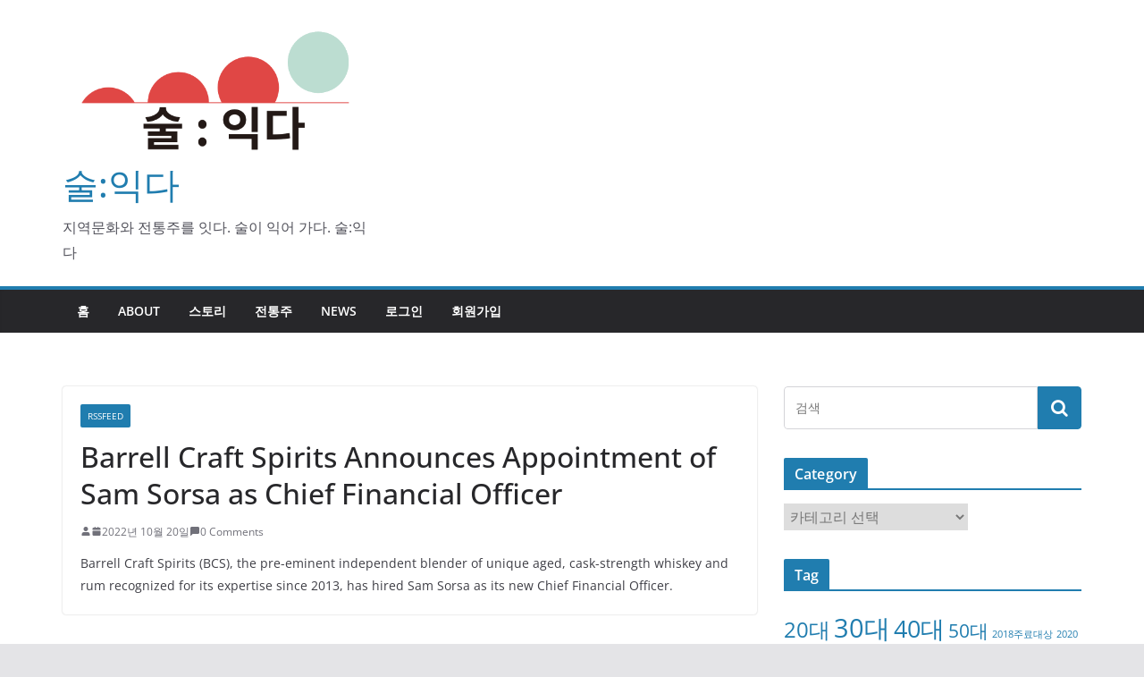

--- FILE ---
content_type: text/html; charset=UTF-8
request_url: https://blog.soolikda.com/2022/10/20/barrell-craft-spirits-announces-appointment-of-sam-sorsa-as-chief-financial-officer/
body_size: 46422
content:
		<!doctype html>
		<html lang="ko-KR">
		
<head>

			<meta charset="UTF-8"/>
		<meta name="viewport" content="width=device-width, initial-scale=1">
		<link rel="profile" href="http://gmpg.org/xfn/11"/>
		
	<title>Barrell Craft Spirits Announces Appointment of Sam Sorsa as Chief Financial Officer &#8211; 술:익다</title>
<meta name='robots' content='max-image-preview:large' />
<link rel="alternate" type="application/rss+xml" title="술:익다 &raquo; 피드" href="https://blog.soolikda.com/feed/" />
<link rel="alternate" type="application/rss+xml" title="술:익다 &raquo; 댓글 피드" href="https://blog.soolikda.com/comments/feed/" />
<link rel="alternate" type="application/rss+xml" title="술:익다 &raquo; Barrell Craft Spirits Announces Appointment of Sam Sorsa as Chief Financial Officer 댓글 피드" href="https://blog.soolikda.com/2022/10/20/barrell-craft-spirits-announces-appointment-of-sam-sorsa-as-chief-financial-officer/feed/" />
<link rel="alternate" title="oEmbed (JSON)" type="application/json+oembed" href="https://blog.soolikda.com/wp-json/oembed/1.0/embed?url=https%3A%2F%2Fblog.soolikda.com%2F2022%2F10%2F20%2Fbarrell-craft-spirits-announces-appointment-of-sam-sorsa-as-chief-financial-officer%2F" />
<link rel="alternate" title="oEmbed (XML)" type="text/xml+oembed" href="https://blog.soolikda.com/wp-json/oembed/1.0/embed?url=https%3A%2F%2Fblog.soolikda.com%2F2022%2F10%2F20%2Fbarrell-craft-spirits-announces-appointment-of-sam-sorsa-as-chief-financial-officer%2F&#038;format=xml" />
<style id='wp-img-auto-sizes-contain-inline-css' type='text/css'>
img:is([sizes=auto i],[sizes^="auto," i]){contain-intrinsic-size:3000px 1500px}
/*# sourceURL=wp-img-auto-sizes-contain-inline-css */
</style>
<style id='wp-emoji-styles-inline-css' type='text/css'>

	img.wp-smiley, img.emoji {
		display: inline !important;
		border: none !important;
		box-shadow: none !important;
		height: 1em !important;
		width: 1em !important;
		margin: 0 0.07em !important;
		vertical-align: -0.1em !important;
		background: none !important;
		padding: 0 !important;
	}
/*# sourceURL=wp-emoji-styles-inline-css */
</style>
<style id='wp-block-library-inline-css' type='text/css'>
:root{--wp-block-synced-color:#7a00df;--wp-block-synced-color--rgb:122,0,223;--wp-bound-block-color:var(--wp-block-synced-color);--wp-editor-canvas-background:#ddd;--wp-admin-theme-color:#007cba;--wp-admin-theme-color--rgb:0,124,186;--wp-admin-theme-color-darker-10:#006ba1;--wp-admin-theme-color-darker-10--rgb:0,107,160.5;--wp-admin-theme-color-darker-20:#005a87;--wp-admin-theme-color-darker-20--rgb:0,90,135;--wp-admin-border-width-focus:2px}@media (min-resolution:192dpi){:root{--wp-admin-border-width-focus:1.5px}}.wp-element-button{cursor:pointer}:root .has-very-light-gray-background-color{background-color:#eee}:root .has-very-dark-gray-background-color{background-color:#313131}:root .has-very-light-gray-color{color:#eee}:root .has-very-dark-gray-color{color:#313131}:root .has-vivid-green-cyan-to-vivid-cyan-blue-gradient-background{background:linear-gradient(135deg,#00d084,#0693e3)}:root .has-purple-crush-gradient-background{background:linear-gradient(135deg,#34e2e4,#4721fb 50%,#ab1dfe)}:root .has-hazy-dawn-gradient-background{background:linear-gradient(135deg,#faaca8,#dad0ec)}:root .has-subdued-olive-gradient-background{background:linear-gradient(135deg,#fafae1,#67a671)}:root .has-atomic-cream-gradient-background{background:linear-gradient(135deg,#fdd79a,#004a59)}:root .has-nightshade-gradient-background{background:linear-gradient(135deg,#330968,#31cdcf)}:root .has-midnight-gradient-background{background:linear-gradient(135deg,#020381,#2874fc)}:root{--wp--preset--font-size--normal:16px;--wp--preset--font-size--huge:42px}.has-regular-font-size{font-size:1em}.has-larger-font-size{font-size:2.625em}.has-normal-font-size{font-size:var(--wp--preset--font-size--normal)}.has-huge-font-size{font-size:var(--wp--preset--font-size--huge)}.has-text-align-center{text-align:center}.has-text-align-left{text-align:left}.has-text-align-right{text-align:right}.has-fit-text{white-space:nowrap!important}#end-resizable-editor-section{display:none}.aligncenter{clear:both}.items-justified-left{justify-content:flex-start}.items-justified-center{justify-content:center}.items-justified-right{justify-content:flex-end}.items-justified-space-between{justify-content:space-between}.screen-reader-text{border:0;clip-path:inset(50%);height:1px;margin:-1px;overflow:hidden;padding:0;position:absolute;width:1px;word-wrap:normal!important}.screen-reader-text:focus{background-color:#ddd;clip-path:none;color:#444;display:block;font-size:1em;height:auto;left:5px;line-height:normal;padding:15px 23px 14px;text-decoration:none;top:5px;width:auto;z-index:100000}html :where(.has-border-color){border-style:solid}html :where([style*=border-top-color]){border-top-style:solid}html :where([style*=border-right-color]){border-right-style:solid}html :where([style*=border-bottom-color]){border-bottom-style:solid}html :where([style*=border-left-color]){border-left-style:solid}html :where([style*=border-width]){border-style:solid}html :where([style*=border-top-width]){border-top-style:solid}html :where([style*=border-right-width]){border-right-style:solid}html :where([style*=border-bottom-width]){border-bottom-style:solid}html :where([style*=border-left-width]){border-left-style:solid}html :where(img[class*=wp-image-]){height:auto;max-width:100%}:where(figure){margin:0 0 1em}html :where(.is-position-sticky){--wp-admin--admin-bar--position-offset:var(--wp-admin--admin-bar--height,0px)}@media screen and (max-width:600px){html :where(.is-position-sticky){--wp-admin--admin-bar--position-offset:0px}}

/*# sourceURL=wp-block-library-inline-css */
</style><style id='global-styles-inline-css' type='text/css'>
:root{--wp--preset--aspect-ratio--square: 1;--wp--preset--aspect-ratio--4-3: 4/3;--wp--preset--aspect-ratio--3-4: 3/4;--wp--preset--aspect-ratio--3-2: 3/2;--wp--preset--aspect-ratio--2-3: 2/3;--wp--preset--aspect-ratio--16-9: 16/9;--wp--preset--aspect-ratio--9-16: 9/16;--wp--preset--color--black: #000000;--wp--preset--color--cyan-bluish-gray: #abb8c3;--wp--preset--color--white: #ffffff;--wp--preset--color--pale-pink: #f78da7;--wp--preset--color--vivid-red: #cf2e2e;--wp--preset--color--luminous-vivid-orange: #ff6900;--wp--preset--color--luminous-vivid-amber: #fcb900;--wp--preset--color--light-green-cyan: #7bdcb5;--wp--preset--color--vivid-green-cyan: #00d084;--wp--preset--color--pale-cyan-blue: #8ed1fc;--wp--preset--color--vivid-cyan-blue: #0693e3;--wp--preset--color--vivid-purple: #9b51e0;--wp--preset--gradient--vivid-cyan-blue-to-vivid-purple: linear-gradient(135deg,rgb(6,147,227) 0%,rgb(155,81,224) 100%);--wp--preset--gradient--light-green-cyan-to-vivid-green-cyan: linear-gradient(135deg,rgb(122,220,180) 0%,rgb(0,208,130) 100%);--wp--preset--gradient--luminous-vivid-amber-to-luminous-vivid-orange: linear-gradient(135deg,rgb(252,185,0) 0%,rgb(255,105,0) 100%);--wp--preset--gradient--luminous-vivid-orange-to-vivid-red: linear-gradient(135deg,rgb(255,105,0) 0%,rgb(207,46,46) 100%);--wp--preset--gradient--very-light-gray-to-cyan-bluish-gray: linear-gradient(135deg,rgb(238,238,238) 0%,rgb(169,184,195) 100%);--wp--preset--gradient--cool-to-warm-spectrum: linear-gradient(135deg,rgb(74,234,220) 0%,rgb(151,120,209) 20%,rgb(207,42,186) 40%,rgb(238,44,130) 60%,rgb(251,105,98) 80%,rgb(254,248,76) 100%);--wp--preset--gradient--blush-light-purple: linear-gradient(135deg,rgb(255,206,236) 0%,rgb(152,150,240) 100%);--wp--preset--gradient--blush-bordeaux: linear-gradient(135deg,rgb(254,205,165) 0%,rgb(254,45,45) 50%,rgb(107,0,62) 100%);--wp--preset--gradient--luminous-dusk: linear-gradient(135deg,rgb(255,203,112) 0%,rgb(199,81,192) 50%,rgb(65,88,208) 100%);--wp--preset--gradient--pale-ocean: linear-gradient(135deg,rgb(255,245,203) 0%,rgb(182,227,212) 50%,rgb(51,167,181) 100%);--wp--preset--gradient--electric-grass: linear-gradient(135deg,rgb(202,248,128) 0%,rgb(113,206,126) 100%);--wp--preset--gradient--midnight: linear-gradient(135deg,rgb(2,3,129) 0%,rgb(40,116,252) 100%);--wp--preset--font-size--small: 13px;--wp--preset--font-size--medium: 20px;--wp--preset--font-size--large: 36px;--wp--preset--font-size--x-large: 42px;--wp--preset--spacing--20: 0.44rem;--wp--preset--spacing--30: 0.67rem;--wp--preset--spacing--40: 1rem;--wp--preset--spacing--50: 1.5rem;--wp--preset--spacing--60: 2.25rem;--wp--preset--spacing--70: 3.38rem;--wp--preset--spacing--80: 5.06rem;--wp--preset--shadow--natural: 6px 6px 9px rgba(0, 0, 0, 0.2);--wp--preset--shadow--deep: 12px 12px 50px rgba(0, 0, 0, 0.4);--wp--preset--shadow--sharp: 6px 6px 0px rgba(0, 0, 0, 0.2);--wp--preset--shadow--outlined: 6px 6px 0px -3px rgb(255, 255, 255), 6px 6px rgb(0, 0, 0);--wp--preset--shadow--crisp: 6px 6px 0px rgb(0, 0, 0);}:where(body) { margin: 0; }.wp-site-blocks > .alignleft { float: left; margin-right: 2em; }.wp-site-blocks > .alignright { float: right; margin-left: 2em; }.wp-site-blocks > .aligncenter { justify-content: center; margin-left: auto; margin-right: auto; }:where(.wp-site-blocks) > * { margin-block-start: 24px; margin-block-end: 0; }:where(.wp-site-blocks) > :first-child { margin-block-start: 0; }:where(.wp-site-blocks) > :last-child { margin-block-end: 0; }:root { --wp--style--block-gap: 24px; }:root :where(.is-layout-flow) > :first-child{margin-block-start: 0;}:root :where(.is-layout-flow) > :last-child{margin-block-end: 0;}:root :where(.is-layout-flow) > *{margin-block-start: 24px;margin-block-end: 0;}:root :where(.is-layout-constrained) > :first-child{margin-block-start: 0;}:root :where(.is-layout-constrained) > :last-child{margin-block-end: 0;}:root :where(.is-layout-constrained) > *{margin-block-start: 24px;margin-block-end: 0;}:root :where(.is-layout-flex){gap: 24px;}:root :where(.is-layout-grid){gap: 24px;}.is-layout-flow > .alignleft{float: left;margin-inline-start: 0;margin-inline-end: 2em;}.is-layout-flow > .alignright{float: right;margin-inline-start: 2em;margin-inline-end: 0;}.is-layout-flow > .aligncenter{margin-left: auto !important;margin-right: auto !important;}.is-layout-constrained > .alignleft{float: left;margin-inline-start: 0;margin-inline-end: 2em;}.is-layout-constrained > .alignright{float: right;margin-inline-start: 2em;margin-inline-end: 0;}.is-layout-constrained > .aligncenter{margin-left: auto !important;margin-right: auto !important;}.is-layout-constrained > :where(:not(.alignleft):not(.alignright):not(.alignfull)){margin-left: auto !important;margin-right: auto !important;}body .is-layout-flex{display: flex;}.is-layout-flex{flex-wrap: wrap;align-items: center;}.is-layout-flex > :is(*, div){margin: 0;}body .is-layout-grid{display: grid;}.is-layout-grid > :is(*, div){margin: 0;}body{padding-top: 0px;padding-right: 0px;padding-bottom: 0px;padding-left: 0px;}a:where(:not(.wp-element-button)){text-decoration: underline;}:root :where(.wp-element-button, .wp-block-button__link){background-color: #32373c;border-width: 0;color: #fff;font-family: inherit;font-size: inherit;font-style: inherit;font-weight: inherit;letter-spacing: inherit;line-height: inherit;padding-top: calc(0.667em + 2px);padding-right: calc(1.333em + 2px);padding-bottom: calc(0.667em + 2px);padding-left: calc(1.333em + 2px);text-decoration: none;text-transform: inherit;}.has-black-color{color: var(--wp--preset--color--black) !important;}.has-cyan-bluish-gray-color{color: var(--wp--preset--color--cyan-bluish-gray) !important;}.has-white-color{color: var(--wp--preset--color--white) !important;}.has-pale-pink-color{color: var(--wp--preset--color--pale-pink) !important;}.has-vivid-red-color{color: var(--wp--preset--color--vivid-red) !important;}.has-luminous-vivid-orange-color{color: var(--wp--preset--color--luminous-vivid-orange) !important;}.has-luminous-vivid-amber-color{color: var(--wp--preset--color--luminous-vivid-amber) !important;}.has-light-green-cyan-color{color: var(--wp--preset--color--light-green-cyan) !important;}.has-vivid-green-cyan-color{color: var(--wp--preset--color--vivid-green-cyan) !important;}.has-pale-cyan-blue-color{color: var(--wp--preset--color--pale-cyan-blue) !important;}.has-vivid-cyan-blue-color{color: var(--wp--preset--color--vivid-cyan-blue) !important;}.has-vivid-purple-color{color: var(--wp--preset--color--vivid-purple) !important;}.has-black-background-color{background-color: var(--wp--preset--color--black) !important;}.has-cyan-bluish-gray-background-color{background-color: var(--wp--preset--color--cyan-bluish-gray) !important;}.has-white-background-color{background-color: var(--wp--preset--color--white) !important;}.has-pale-pink-background-color{background-color: var(--wp--preset--color--pale-pink) !important;}.has-vivid-red-background-color{background-color: var(--wp--preset--color--vivid-red) !important;}.has-luminous-vivid-orange-background-color{background-color: var(--wp--preset--color--luminous-vivid-orange) !important;}.has-luminous-vivid-amber-background-color{background-color: var(--wp--preset--color--luminous-vivid-amber) !important;}.has-light-green-cyan-background-color{background-color: var(--wp--preset--color--light-green-cyan) !important;}.has-vivid-green-cyan-background-color{background-color: var(--wp--preset--color--vivid-green-cyan) !important;}.has-pale-cyan-blue-background-color{background-color: var(--wp--preset--color--pale-cyan-blue) !important;}.has-vivid-cyan-blue-background-color{background-color: var(--wp--preset--color--vivid-cyan-blue) !important;}.has-vivid-purple-background-color{background-color: var(--wp--preset--color--vivid-purple) !important;}.has-black-border-color{border-color: var(--wp--preset--color--black) !important;}.has-cyan-bluish-gray-border-color{border-color: var(--wp--preset--color--cyan-bluish-gray) !important;}.has-white-border-color{border-color: var(--wp--preset--color--white) !important;}.has-pale-pink-border-color{border-color: var(--wp--preset--color--pale-pink) !important;}.has-vivid-red-border-color{border-color: var(--wp--preset--color--vivid-red) !important;}.has-luminous-vivid-orange-border-color{border-color: var(--wp--preset--color--luminous-vivid-orange) !important;}.has-luminous-vivid-amber-border-color{border-color: var(--wp--preset--color--luminous-vivid-amber) !important;}.has-light-green-cyan-border-color{border-color: var(--wp--preset--color--light-green-cyan) !important;}.has-vivid-green-cyan-border-color{border-color: var(--wp--preset--color--vivid-green-cyan) !important;}.has-pale-cyan-blue-border-color{border-color: var(--wp--preset--color--pale-cyan-blue) !important;}.has-vivid-cyan-blue-border-color{border-color: var(--wp--preset--color--vivid-cyan-blue) !important;}.has-vivid-purple-border-color{border-color: var(--wp--preset--color--vivid-purple) !important;}.has-vivid-cyan-blue-to-vivid-purple-gradient-background{background: var(--wp--preset--gradient--vivid-cyan-blue-to-vivid-purple) !important;}.has-light-green-cyan-to-vivid-green-cyan-gradient-background{background: var(--wp--preset--gradient--light-green-cyan-to-vivid-green-cyan) !important;}.has-luminous-vivid-amber-to-luminous-vivid-orange-gradient-background{background: var(--wp--preset--gradient--luminous-vivid-amber-to-luminous-vivid-orange) !important;}.has-luminous-vivid-orange-to-vivid-red-gradient-background{background: var(--wp--preset--gradient--luminous-vivid-orange-to-vivid-red) !important;}.has-very-light-gray-to-cyan-bluish-gray-gradient-background{background: var(--wp--preset--gradient--very-light-gray-to-cyan-bluish-gray) !important;}.has-cool-to-warm-spectrum-gradient-background{background: var(--wp--preset--gradient--cool-to-warm-spectrum) !important;}.has-blush-light-purple-gradient-background{background: var(--wp--preset--gradient--blush-light-purple) !important;}.has-blush-bordeaux-gradient-background{background: var(--wp--preset--gradient--blush-bordeaux) !important;}.has-luminous-dusk-gradient-background{background: var(--wp--preset--gradient--luminous-dusk) !important;}.has-pale-ocean-gradient-background{background: var(--wp--preset--gradient--pale-ocean) !important;}.has-electric-grass-gradient-background{background: var(--wp--preset--gradient--electric-grass) !important;}.has-midnight-gradient-background{background: var(--wp--preset--gradient--midnight) !important;}.has-small-font-size{font-size: var(--wp--preset--font-size--small) !important;}.has-medium-font-size{font-size: var(--wp--preset--font-size--medium) !important;}.has-large-font-size{font-size: var(--wp--preset--font-size--large) !important;}.has-x-large-font-size{font-size: var(--wp--preset--font-size--x-large) !important;}
/*# sourceURL=global-styles-inline-css */
</style>

<link rel='stylesheet' id='colormag_style-css' href='https://blog.soolikda.com/wp-content/themes/colormag/style.css?ver=3.0.7' type='text/css' media='all' />
<style id='colormag_style-inline-css' type='text/css'>
.cm-header .cm-menu-toggle svg,
			.cm-header .cm-menu-toggle svg{fill:#fff;}.cm-footer-bar-area .cm-footer-bar__2 a{color:#207daf;}
/*# sourceURL=colormag_style-inline-css */
</style>
<link rel='stylesheet' id='colormag-fontawesome-css' href='https://blog.soolikda.com/wp-content/themes/colormag/assets/library/fontawesome/css/font-awesome.min.css?ver=3.0.7' type='text/css' media='all' />
<link rel='stylesheet' id='wp-members-css' href='https://blog.soolikda.com/wp-content/plugins/wp-members/assets/css/forms/generic-no-float.min.css?ver=3.4.8' type='text/css' media='all' />
<script type="text/javascript" src="https://blog.soolikda.com/wp-includes/js/jquery/jquery.min.js?ver=3.7.1" id="jquery-core-js"></script>
<script type="text/javascript" src="https://blog.soolikda.com/wp-includes/js/jquery/jquery-migrate.min.js?ver=3.4.1" id="jquery-migrate-js"></script>
<link rel="https://api.w.org/" href="https://blog.soolikda.com/wp-json/" /><link rel="alternate" title="JSON" type="application/json" href="https://blog.soolikda.com/wp-json/wp/v2/posts/5512" /><link rel="EditURI" type="application/rsd+xml" title="RSD" href="https://blog.soolikda.com/xmlrpc.php?rsd" />
<meta name="generator" content="WordPress 6.9" />
<link rel="canonical" href="https://blog.soolikda.com/2022/10/20/barrell-craft-spirits-announces-appointment-of-sam-sorsa-as-chief-financial-officer/" />
<link rel='shortlink' href='https://blog.soolikda.com/?p=5512' />
<style type="text/css">
.feedzy-rss-link-icon:after {
	content: url("http://blog.soolikda.com/wp-content/plugins/feedzy-rss-feeds/img/external-link.png");
	margin-left: 3px;
}
</style>
		<link rel="pingback" href="https://blog.soolikda.com/xmlrpc.php"><link rel="icon" href="https://blog.soolikda.com/wp-content/uploads/2022/07/cropped-s-logo-32x32.png" sizes="32x32" />
<link rel="icon" href="https://blog.soolikda.com/wp-content/uploads/2022/07/cropped-s-logo-192x192.png" sizes="192x192" />
<link rel="apple-touch-icon" href="https://blog.soolikda.com/wp-content/uploads/2022/07/cropped-s-logo-180x180.png" />
<meta name="msapplication-TileImage" content="https://blog.soolikda.com/wp-content/uploads/2022/07/cropped-s-logo-270x270.png" />

</head>

<body class="wp-singular post-template-default single single-post postid-5512 single-format-standard wp-custom-logo wp-embed-responsive wp-theme-colormag cm-header-layout-1 adv-style-1  wide">




		<div id="page" class="hfeed site">
				<a class="skip-link screen-reader-text" href="#main">Skip to content</a>
		

			<header id="cm-masthead" class="cm-header cm-layout-1 cm-layout-1-style-1 cm-full-width">
		
		
				<div class="cm-main-header">
		
		
	<div id="cm-header-1" class="cm-header-1">
		<div class="cm-container">
			<div class="cm-row">

				<div class="cm-header-col-1">
										<div id="cm-site-branding" class="cm-site-branding">
		<a href="https://blog.soolikda.com/" class="custom-logo-link" rel="home"><img width="550" height="244" src="https://blog.soolikda.com/wp-content/uploads/2022/07/cropped-s-logo-1.png" class="custom-logo" alt="술:익다" decoding="async" fetchpriority="high" srcset="" sizes="(max-width: 550px) 100vw, 550px" /></a>					</div><!-- #cm-site-branding -->
	
	<div id="cm-site-info" class="">
								<h3 class="cm-site-title">
							<a href="https://blog.soolikda.com/" title="술:익다" rel="home">술:익다</a>
						</h3>
						
											<p class="cm-site-description">
							지역문화와 전통주를 잇다. 술이 익어 가다. 술:익다						</p><!-- .cm-site-description -->
											</div><!-- #cm-site-info -->
					</div><!-- .cm-header-col-1 -->

				<div class="cm-header-col-2">
								</div><!-- .cm-header-col-2 -->

		</div>
	</div>
</div>
		
<div id="cm-header-2" class="cm-header-2">
	<nav id="cm-primary-nav" class="cm-primary-nav">
		<div class="cm-container">
			<div class="cm-row">
				
							
					<p class="cm-menu-toggle" aria-expanded="false">
						<svg class="cm-icon cm-icon--bars" xmlns="http://www.w3.org/2000/svg" viewBox="0 0 24 24"><path d="M21 19H3a1 1 0 0 1 0-2h18a1 1 0 0 1 0 2Zm0-6H3a1 1 0 0 1 0-2h18a1 1 0 0 1 0 2Zm0-6H3a1 1 0 0 1 0-2h18a1 1 0 0 1 0 2Z"></path></svg>						<svg class="cm-icon cm-icon--x-mark" xmlns="http://www.w3.org/2000/svg" viewBox="0 0 24 24"><path d="m13.4 12 8.3-8.3c.4-.4.4-1 0-1.4s-1-.4-1.4 0L12 10.6 3.7 2.3c-.4-.4-1-.4-1.4 0s-.4 1 0 1.4l8.3 8.3-8.3 8.3c-.4.4-.4 1 0 1.4.2.2.4.3.7.3s.5-.1.7-.3l8.3-8.3 8.3 8.3c.2.2.5.3.7.3s.5-.1.7-.3c.4-.4.4-1 0-1.4L13.4 12z"></path></svg>					</p>
					<div class="cm-menu-primary-container"><ul id="menu-primary" class="menu"><li id="menu-item-21" class="menu-item menu-item-type-custom menu-item-object-custom menu-item-home menu-item-21"><a href="https://blog.soolikda.com">홈</a></li>
<li id="menu-item-118" class="menu-item menu-item-type-post_type menu-item-object-page menu-item-118"><a href="https://blog.soolikda.com/about/">about</a></li>
<li id="menu-item-119" class="menu-item menu-item-type-taxonomy menu-item-object-category menu-item-119"><a href="https://blog.soolikda.com/category/story/">스토리</a></li>
<li id="menu-item-120" class="menu-item menu-item-type-taxonomy menu-item-object-category menu-item-120"><a href="https://blog.soolikda.com/category/%ec%a0%84%ed%86%b5%ec%a3%bc/">전통주</a></li>
<li id="menu-item-503" class="menu-item menu-item-type-taxonomy menu-item-object-category current-post-ancestor current-menu-parent current-post-parent menu-item-503"><a href="https://blog.soolikda.com/category/rssfeed/">NEWS</a></li>
<li id="menu-item-133" class="menu-item menu-item-type-custom menu-item-object-custom menu-item-133"><a href="http://blog.soolikda.com/wp-login.php">로그인</a></li>
<li id="menu-item-131" class="menu-item menu-item-type-custom menu-item-object-custom menu-item-131"><a href="http://blog.soolikda.com/wp-login.php?action=register">회원가입</a></li>
</ul></div>
			</div>
		</div>
	</nav>
</div>
			
				</div> <!-- /.cm-main-header -->
		
				</header><!-- #cm-masthead -->
		
		

	<div id="cm-content" class="cm-content">
		
		<div class="cm-container">
		
<div class="cm-row">
	
	<div id="cm-primary" class="cm-primary">
		<div class="cm-posts" class="clearfix">

			
<article id="post-5512" class="post-5512 post type-post status-publish format-standard hentry category-rssfeed">
	
	
	<div class="cm-post-content">
		<div class="cm-entry-header-meta"><div class="cm-post-categories"><a href="https://blog.soolikda.com/category/rssfeed/"  rel="category tag">RSSFEED</a></div></div>
				<header class="cm-entry-header">
				<h1 class="cm-entry-title">
			Barrell Craft Spirits Announces Appointment of Sam Sorsa as Chief Financial Officer		</h1>
			</header>

			<div class="cm-below-entry-meta ">
		<span class="cm-author cm-vcard">
			<svg class="cm-icon cm-icon--user" xmlns="http://www.w3.org/2000/svg" viewBox="0 0 24 24"><path d="M7 7c0-2.8 2.2-5 5-5s5 2.2 5 5-2.2 5-5 5-5-2.2-5-5zm9 7H8c-2.8 0-5 2.2-5 5v2c0 .6.4 1 1 1h16c.6 0 1-.4 1-1v-2c0-2.8-2.2-5-5-5z"></path></svg>			<a class="url fn n"
			href="https://blog.soolikda.com/author/"
			title=""
			>
							</a>
		</span>

		<span class="cm-post-date"><a href="https://blog.soolikda.com/2022/10/20/barrell-craft-spirits-announces-appointment-of-sam-sorsa-as-chief-financial-officer/" title="8:35 오후" rel="bookmark"><svg class="cm-icon cm-icon--calendar-fill" xmlns="http://www.w3.org/2000/svg" viewBox="0 0 24 24"><path d="M21.1 6.6v1.6c0 .6-.4 1-1 1H3.9c-.6 0-1-.4-1-1V6.6c0-1.5 1.3-2.8 2.8-2.8h1.7V3c0-.6.4-1 1-1s1 .4 1 1v.8h5.2V3c0-.6.4-1 1-1s1 .4 1 1v.8h1.7c1.5 0 2.8 1.3 2.8 2.8zm-1 4.6H3.9c-.6 0-1 .4-1 1v7c0 1.5 1.3 2.8 2.8 2.8h12.6c1.5 0 2.8-1.3 2.8-2.8v-7c0-.6-.4-1-1-1z"></path></svg> <time class="entry-date published updated" datetime="2022-10-20T20:35:43+09:00">2022년 10월 20일</time></a></span>
			<span class="cm-comments-link">
				<a href="https://blog.soolikda.com/2022/10/20/barrell-craft-spirits-announces-appointment-of-sam-sorsa-as-chief-financial-officer/#respond"><svg class="cm-icon cm-icon--comment" xmlns="http://www.w3.org/2000/svg" viewBox="0 0 24 24"><path d="M22 5v10c0 1.7-1.3 3-3 3H7.4l-3.7 3.7c-.2.2-.4.3-.7.3-.1 0-.3 0-.4-.1-.4-.1-.6-.5-.6-.9V5c0-1.7 1.3-3 3-3h14c1.7 0 3 1.3 3 3z"></path></svg> 0 Comments</a>			</span>

			</div>
		
<div class="cm-entry-summary">
	<p>Barrell Craft Spirits (BCS), the pre-eminent independent blender of unique aged, cask-strength whiskey and rum recognized for its expertise since 2013, has hired Sam Sorsa as its new Chief Financial Officer.</p></div>
	
	</div>

	
	</article>
		</div><!-- .cm-posts -->
		
		<ul class="default-wp-page">
			<li class="previous"><a href="https://blog.soolikda.com/2022/10/20/costa-tequila-to-donate-15-of-proceeds-to-florida-disaster-relief-fund/" rel="prev"><span class="meta-nav"><svg class="cm-icon cm-icon--arrow-left-long" xmlns="http://www.w3.org/2000/svg" viewBox="0 0 24 24"><path d="M2 12.38a1 1 0 0 1 0-.76.91.91 0 0 1 .22-.33L6.52 7a1 1 0 0 1 1.42 0 1 1 0 0 1 0 1.41L5.36 11H21a1 1 0 0 1 0 2H5.36l2.58 2.58a1 1 0 0 1 0 1.41 1 1 0 0 1-.71.3 1 1 0 0 1-.71-.3l-4.28-4.28a.91.91 0 0 1-.24-.33Z"></path></svg></span> Costa Tequila to Donate 15% of Proceeds to Florida Disaster Relief Fund</a></li>
			<li class="next"><a href="https://blog.soolikda.com/2022/10/20/hh-bespoke-spirits-comes-to-charlotte-with-bayhaven-food-wine-festival/" rel="next">HH Bespoke Spirits Comes to Charlotte with BayHaven Food &amp; Wine Festival <span class="meta-nav"><svg class="cm-icon cm-icon--arrow-right-long" xmlns="http://www.w3.org/2000/svg" viewBox="0 0 24 24"><path d="M21.92 12.38a1 1 0 0 0 0-.76 1 1 0 0 0-.21-.33L17.42 7A1 1 0 0 0 16 8.42L18.59 11H2.94a1 1 0 1 0 0 2h15.65L16 15.58A1 1 0 0 0 16 17a1 1 0 0 0 1.41 0l4.29-4.28a1 1 0 0 0 .22-.34Z"></path></svg></span></a></li>
		</ul>

	
<div id="comments" class="comments-area">

	
		<div id="respond" class="comment-respond">
		<h3 id="reply-title" class="comment-reply-title">답글 남기기 <small><a rel="nofollow" id="cancel-comment-reply-link" href="/2022/10/20/barrell-craft-spirits-announces-appointment-of-sam-sorsa-as-chief-financial-officer/#respond" style="display:none;">응답 취소</a></small></h3><p class="must-log-in">댓글을 달기 위해서는 <a href="https://blog.soolikda.com/wp-login.php?redirect_to=https%3A%2F%2Fblog.soolikda.com%2F2022%2F10%2F20%2Fbarrell-craft-spirits-announces-appointment-of-sam-sorsa-as-chief-financial-officer%2F">로그인</a>해야합니다.</p>	</div><!-- #respond -->
	
</div><!-- #comments -->
	</div><!-- #cm-primary -->

	
<div id="cm-secondary" class="cm-secondary">
	
	<aside id="search-2" class="widget widget_search">
<form action="https://blog.soolikda.com/" class="search-form searchform clearfix" method="get" role="search">

	<div class="search-wrap">
		<input type="search"
		       class="s field"
		       name="s"
		       value=""
		       placeholder="검색"
		/>

		<button class="search-icon" type="submit"></button>
	</div>

</form><!-- .searchform -->
</aside><aside id="categories-2" class="widget widget_categories"><h3 class="cm-widget-title"><span>Category</span></h3><form action="https://blog.soolikda.com" method="get"><label class="screen-reader-text" for="cat">Category</label><select  name='cat' id='cat' class='postform'>
	<option value='-1'>카테고리 선택</option>
	<option class="level-0" value="53">RSSFEED</option>
	<option class="level-0" value="8">스토리</option>
	<option class="level-0" value="70">양조장소개</option>
	<option class="level-0" value="7">전통주</option>
</select>
</form><script type="text/javascript">
/* <![CDATA[ */

( ( dropdownId ) => {
	const dropdown = document.getElementById( dropdownId );
	function onSelectChange() {
		setTimeout( () => {
			if ( 'escape' === dropdown.dataset.lastkey ) {
				return;
			}
			if ( dropdown.value && parseInt( dropdown.value ) > 0 && dropdown instanceof HTMLSelectElement ) {
				dropdown.parentElement.submit();
			}
		}, 250 );
	}
	function onKeyUp( event ) {
		if ( 'Escape' === event.key ) {
			dropdown.dataset.lastkey = 'escape';
		} else {
			delete dropdown.dataset.lastkey;
		}
	}
	function onClick() {
		delete dropdown.dataset.lastkey;
	}
	dropdown.addEventListener( 'keyup', onKeyUp );
	dropdown.addEventListener( 'click', onClick );
	dropdown.addEventListener( 'change', onSelectChange );
})( "cat" );

//# sourceURL=WP_Widget_Categories%3A%3Awidget
/* ]]> */
</script>
</aside><aside id="tag_cloud-2" class="widget widget_tag_cloud"><h3 class="cm-widget-title"><span>Tag</span></h3><div class="tagcloud"><a href="https://blog.soolikda.com/tag/20%eb%8c%80/" class="tag-cloud-link tag-link-12 tag-link-position-1" style="font-size: 18.181818181818pt;" aria-label="20대 (4개 항목)">20대</a>
<a href="https://blog.soolikda.com/tag/30%eb%8c%80/" class="tag-cloud-link tag-link-24 tag-link-position-2" style="font-size: 22pt;" aria-label="30대 (6개 항목)">30대</a>
<a href="https://blog.soolikda.com/tag/40%eb%8c%80/" class="tag-cloud-link tag-link-32 tag-link-position-3" style="font-size: 20.218181818182pt;" aria-label="40대 (5개 항목)">40대</a>
<a href="https://blog.soolikda.com/tag/50%eb%8c%80/" class="tag-cloud-link tag-link-33 tag-link-position-4" style="font-size: 15.636363636364pt;" aria-label="50대 (3개 항목)">50대</a>
<a href="https://blog.soolikda.com/tag/2018%ec%a3%bc%eb%a3%8c%eb%8c%80%ec%83%81/" class="tag-cloud-link tag-link-67 tag-link-position-5" style="font-size: 8pt;" aria-label="2018주료대상 (1개 항목)">2018주료대상</a>
<a href="https://blog.soolikda.com/tag/2020%eb%8c%80%ed%86%b5%eb%a0%b9%ec%83%81/" class="tag-cloud-link tag-link-61 tag-link-position-6" style="font-size: 8pt;" aria-label="2020대통령상 (1개 항목)">2020대통령상</a>
<a href="https://blog.soolikda.com/tag/esfp/" class="tag-cloud-link tag-link-42 tag-link-position-7" style="font-size: 8pt;" aria-label="ESFP (1개 항목)">ESFP</a>
<a href="https://blog.soolikda.com/tag/infj/" class="tag-cloud-link tag-link-28 tag-link-position-8" style="font-size: 8pt;" aria-label="INFJ (1개 항목)">INFJ</a>
<a href="https://blog.soolikda.com/tag/infp/" class="tag-cloud-link tag-link-26 tag-link-position-9" style="font-size: 8pt;" aria-label="INFP (1개 항목)">INFP</a>
<a href="https://blog.soolikda.com/tag/intj/" class="tag-cloud-link tag-link-44 tag-link-position-10" style="font-size: 8pt;" aria-label="INTJ (1개 항목)">INTJ</a>
<a href="https://blog.soolikda.com/tag/intp/" class="tag-cloud-link tag-link-47 tag-link-position-11" style="font-size: 8pt;" aria-label="INTP (1개 항목)">INTP</a>
<a href="https://blog.soolikda.com/tag/isfj/" class="tag-cloud-link tag-link-49 tag-link-position-12" style="font-size: 8pt;" aria-label="ISFJ (1개 항목)">ISFJ</a>
<a href="https://blog.soolikda.com/tag/isfp-2/" class="tag-cloud-link tag-link-17 tag-link-position-13" style="font-size: 12.581818181818pt;" aria-label="ISFP (2개 항목)">ISFP</a>
<a href="https://blog.soolikda.com/tag/istj/" class="tag-cloud-link tag-link-23 tag-link-position-14" style="font-size: 8pt;" aria-label="ISTJ (1개 항목)">ISTJ</a>
<a href="https://blog.soolikda.com/tag/istp/" class="tag-cloud-link tag-link-20 tag-link-position-15" style="font-size: 8pt;" aria-label="ISTP (1개 항목)">ISTP</a>
<a href="https://blog.soolikda.com/tag/%ea%b0%95%ec%82%b0%ec%a3%bc%ec%a1%b0/" class="tag-cloud-link tag-link-71 tag-link-position-16" style="font-size: 8pt;" aria-label="강산주조 (1개 항목)">강산주조</a>
<a href="https://blog.soolikda.com/tag/%ea%b2%8c%ec%9e%90%eb%a6%ac/" class="tag-cloud-link tag-link-22 tag-link-position-17" style="font-size: 8pt;" aria-label="게자리 (1개 항목)">게자리</a>
<a href="https://blog.soolikda.com/tag/%ea%b2%bd%ea%b8%b0%ec%97%b0%ec%b2%9c/" class="tag-cloud-link tag-link-54 tag-link-position-18" style="font-size: 8pt;" aria-label="경기연천 (1개 항목)">경기연천</a>
<a href="https://blog.soolikda.com/tag/%ea%b3%bc%ec%9d%bc%ed%96%a5/" class="tag-cloud-link tag-link-65 tag-link-position-19" style="font-size: 12.581818181818pt;" aria-label="과일향 (2개 항목)">과일향</a>
<a href="https://blog.soolikda.com/tag/%ea%b5%ac%eb%a6%84%eb%a7%8e%ea%b3%a0_%ec%86%8c%eb%82%98%ea%b8%b0/" class="tag-cloud-link tag-link-21 tag-link-position-20" style="font-size: 8pt;" aria-label="구름많고_소나기 (1개 항목)">구름많고_소나기</a>
<a href="https://blog.soolikda.com/tag/%ea%b5%ac%eb%a6%84%eb%a7%8e%ec%9d%8c/" class="tag-cloud-link tag-link-45 tag-link-position-21" style="font-size: 8pt;" aria-label="구름많음 (1개 항목)">구름많음</a>
<a href="https://blog.soolikda.com/tag/%ea%b6%81%ec%88%98%ec%9e%90%eb%a6%ac/" class="tag-cloud-link tag-link-43 tag-link-position-22" style="font-size: 8pt;" aria-label="궁수자리 (1개 항목)">궁수자리</a>
<a href="https://blog.soolikda.com/tag/%eb%82%a8%ec%84%b1/" class="tag-cloud-link tag-link-64 tag-link-position-23" style="font-size: 8pt;" aria-label="남성 (1개 항목)">남성</a>
<a href="https://blog.soolikda.com/tag/%eb%a7%88%eb%a7%88%ec%8a%a4%ed%8c%9c/" class="tag-cloud-link tag-link-62 tag-link-position-24" style="font-size: 8pt;" aria-label="마마스팜 (1개 항목)">마마스팜</a>
<a href="https://blog.soolikda.com/tag/%eb%a7%91%ec%9d%8c/" class="tag-cloud-link tag-link-31 tag-link-position-25" style="font-size: 12.581818181818pt;" aria-label="맑음 (2개 항목)">맑음</a>
<a href="https://blog.soolikda.com/tag/%eb%ac%bc%ea%b3%a0%ea%b8%b0%ec%9e%90%eb%a6%ac/" class="tag-cloud-link tag-link-27 tag-link-position-26" style="font-size: 8pt;" aria-label="물고기자리 (1개 항목)">물고기자리</a>
<a href="https://blog.soolikda.com/tag/%eb%ac%bc%eb%b3%91%ec%9e%90%eb%a6%ac/" class="tag-cloud-link tag-link-25 tag-link-position-27" style="font-size: 8pt;" aria-label="물병자리 (1개 항목)">물병자리</a>
<a href="https://blog.soolikda.com/tag/%eb%b9%84%ea%b1%b4%ec%88%a0/" class="tag-cloud-link tag-link-63 tag-link-position-28" style="font-size: 8pt;" aria-label="비건술 (1개 항목)">비건술</a>
<a href="https://blog.soolikda.com/tag/%ec%86%a1%eb%8f%84%ed%96%a5/" class="tag-cloud-link tag-link-66 tag-link-position-29" style="font-size: 8pt;" aria-label="송도향 (1개 항목)">송도향</a>
<a href="https://blog.soolikda.com/tag/%ec%8c%8d%eb%91%a5%ec%9d%b4%ec%9e%90%eb%a6%ac/" class="tag-cloud-link tag-link-16 tag-link-position-30" style="font-size: 8pt;" aria-label="쌍둥이자리 (1개 항목)">쌍둥이자리</a>
<a href="https://blog.soolikda.com/tag/%ec%96%91%ec%a1%b0%ec%9e%a5/" class="tag-cloud-link tag-link-72 tag-link-position-31" style="font-size: 8pt;" aria-label="양조장 (1개 항목)">양조장</a>
<a href="https://blog.soolikda.com/tag/%ec%97%b0%ec%b2%9cbnd/" class="tag-cloud-link tag-link-55 tag-link-position-32" style="font-size: 8pt;" aria-label="연천BnD (1개 항목)">연천BnD</a>
<a href="https://blog.soolikda.com/tag/%ec%97%b0%ec%b2%9c%eb%b8%8c%eb%a3%a8/" class="tag-cloud-link tag-link-58 tag-link-position-33" style="font-size: 8pt;" aria-label="연천브루 (1개 항목)">연천브루</a>
<a href="https://blog.soolikda.com/tag/%ec%97%bc%ec%86%8c%ec%9e%90%eb%a6%ac/" class="tag-cloud-link tag-link-13 tag-link-position-34" style="font-size: 8pt;" aria-label="염소자리 (1개 항목)">염소자리</a>
<a href="https://blog.soolikda.com/tag/%ec%98%a4%ec%82%b0%ec%96%91%ec%a1%b0/" class="tag-cloud-link tag-link-56 tag-link-position-35" style="font-size: 8pt;" aria-label="오산양조 (1개 항목)">오산양조</a>
<a href="https://blog.soolikda.com/tag/%ec%9a%b0%eb%a6%ac%ec%88%a0%ed%92%88%ed%8f%89%ed%9a%8c%eb%8c%80%ec%83%81/" class="tag-cloud-link tag-link-59 tag-link-position-36" style="font-size: 8pt;" aria-label="우리술품평회대상 (1개 항목)">우리술품평회대상</a>
<a href="https://blog.soolikda.com/tag/%ec%a0%84%ea%b0%88%ec%9e%90%eb%a6%ac/" class="tag-cloud-link tag-link-46 tag-link-position-37" style="font-size: 8pt;" aria-label="전갈자리 (1개 항목)">전갈자리</a>
<a href="https://blog.soolikda.com/tag/%ec%a0%84%ed%86%b5%ec%a3%bc%ec%9e%85%eb%8d%95%ec%88%a0/" class="tag-cloud-link tag-link-68 tag-link-position-38" style="font-size: 8pt;" aria-label="전통주입덕술 (1개 항목)">전통주입덕술</a>
<a href="https://blog.soolikda.com/tag/%ec%b2%98%eb%85%80%ec%9e%90%eb%a6%ac/" class="tag-cloud-link tag-link-48 tag-link-position-39" style="font-size: 8pt;" aria-label="처녀자리 (1개 항목)">처녀자리</a>
<a href="https://blog.soolikda.com/tag/%ed%95%9c%ea%b5%ad%ed%98%84%eb%a9%95%ec%bc%88%eb%9e%80/" class="tag-cloud-link tag-link-69 tag-link-position-40" style="font-size: 8pt;" aria-label="한국현멕켈란 (1개 항목)">한국현멕켈란</a>
<a href="https://blog.soolikda.com/tag/%ed%95%9c%ec%8b%a0%eb%8c%80%ed%95%99%ea%b5%90/" class="tag-cloud-link tag-link-57 tag-link-position-41" style="font-size: 8pt;" aria-label="한신대학교 (1개 항목)">한신대학교</a>
<a href="https://blog.soolikda.com/tag/%ed%98%91%eb%8f%99%ec%a1%b0%ed%95%a9%eb%aa%a8%ec%9b%94/" class="tag-cloud-link tag-link-60 tag-link-position-42" style="font-size: 8pt;" aria-label="협동조합모월 (1개 항목)">협동조합모월</a>
<a href="https://blog.soolikda.com/tag/%ed%99%a9%ec%86%8c%ec%9e%90%eb%a6%ac/" class="tag-cloud-link tag-link-19 tag-link-position-43" style="font-size: 8pt;" aria-label="황소자리 (1개 항목)">황소자리</a>
<a href="https://blog.soolikda.com/tag/%ed%9d%90%eb%a6%ac%ea%b3%a0_%eb%b9%84/" class="tag-cloud-link tag-link-15 tag-link-position-44" style="font-size: 8pt;" aria-label="흐리고_비 (1개 항목)">흐리고_비</a>
<a href="https://blog.soolikda.com/tag/%ed%9d%90%eb%a6%bc/" class="tag-cloud-link tag-link-18 tag-link-position-45" style="font-size: 8pt;" aria-label="흐림 (1개 항목)">흐림</a></div>
</aside>
		<aside id="recent-posts-2" class="widget widget_recent_entries">
		<h3 class="cm-widget-title"><span>Latest Posts</span></h3>
		<ul>
											<li>
					<a href="https://blog.soolikda.com/2026/01/20/the-drinks-trust-marks-140-years-with-face-it-together-campaign/">The Drinks Trust marks 140 years with Face It Together campaign</a>
									</li>
											<li>
					<a href="https://blog.soolikda.com/2026/01/20/could-sports-revive-the-lesbian-bar-scene/">Could Sports Revive the Lesbian Bar Scene?</a>
									</li>
											<li>
					<a href="https://blog.soolikda.com/2026/01/20/review-kirk-and-sweeney-gran-reserva-rum/">Review: Kirk and Sweeney Gran Reserva Rum</a>
									</li>
											<li>
					<a href="https://blog.soolikda.com/2026/01/20/trump-threatens-200-tariffs-on-wine-if-france-declines-to-join-gaza-board-of-peace/">Trump Threatens 200% Tariffs on Wine if France Declines to Join Gaza Board of Peace</a>
									</li>
											<li>
					<a href="https://blog.soolikda.com/2026/01/20/beer-market-size-share-growth-trends-industry-dynamics-and-forecast-analysis-2025-2032-openpr-com/">Beer Market Size, Share, Growth Trends, Industry Dynamics, and Forecast Analysis (2025-2032) &#8211; openPR.com</a>
									</li>
					</ul>

		</aside>
	</div>
</div>

		</div><!-- .cm-container -->
				</div><!-- #main -->
					<div class="advertisement_above_footer">
				<div class="inner-wrap">
					<aside id="custom_html-2" class="widget_text widget widget_custom_html"><h3 class="cm-widget-title"><span>Family Site</span></h3><div class="textwidget custom-html-widget"><ul>
	<li><a href="https://soolikda.com" target="_blank">술:익다</a></li>
	<li><a href="https://mewolmejoo.com">매월매주</a></li>
</ul></div></aside>				</div>
			</div>
				<footer id="cm-footer" class="cm-footer ">
				<div class="cm-footer-bar cm-footer-bar-style-1">
			<div class="cm-container">
				<div class="cm-row">
				<div class="cm-footer-bar-area">
		
		<div class="cm-footer-bar__1">
			
			<nav class="cm-footer-menu">
							</nav>
		</div> <!-- /.cm-footer-bar__1 -->

				<div class="cm-footer-bar__2">
			<div class="copyright">Copyright &copy; 2026 <a href="https://blog.soolikda.com/" title="술:익다" ><span>술:익다</span></a>. All rights reserved.<br>테마: <a href="https://themegrill.com/themes/colormag" target="_blank" title="ColorMag" rel="nofollow"><span>ColorMag</span></a>(ThemeGrill 제작). Powered by <a href="https://wordpress.org" target="_blank" title="워드프레스" rel="nofollow"><span>워드프레스</span></a>.</div>		</div> <!-- /.cm-footer-bar__2 -->
				</div><!-- .cm-footer-bar-area -->
						</div><!-- .cm-container -->
			</div><!-- .cm-row -->
		</div><!-- .cm-footer-bar -->
				</footer><!-- #cm-footer -->
					<a href="#cm-masthead" id="scroll-up"><i class="fa fa-chevron-up"></i></a>
				</div><!-- #page -->
		<script type="speculationrules">
{"prefetch":[{"source":"document","where":{"and":[{"href_matches":"/*"},{"not":{"href_matches":["/wp-*.php","/wp-admin/*","/wp-content/uploads/*","/wp-content/*","/wp-content/plugins/*","/wp-content/themes/colormag/*","/*\\?(.+)"]}},{"not":{"selector_matches":"a[rel~=\"nofollow\"]"}},{"not":{"selector_matches":".no-prefetch, .no-prefetch a"}}]},"eagerness":"conservative"}]}
</script>
<script type="text/javascript" src="https://blog.soolikda.com/wp-includes/js/comment-reply.min.js?ver=6.9" id="comment-reply-js" async="async" data-wp-strategy="async" fetchpriority="low"></script>
<script type="text/javascript" src="https://blog.soolikda.com/wp-content/themes/colormag/assets/js/jquery.bxslider.min.js?ver=3.0.7" id="colormag-bxslider-js"></script>
<script type="text/javascript" src="https://blog.soolikda.com/wp-content/themes/colormag/assets/js/navigation.min.js?ver=3.0.7" id="colormag-navigation-js"></script>
<script type="text/javascript" src="https://blog.soolikda.com/wp-content/themes/colormag/assets/js/fitvids/jquery.fitvids.min.js?ver=3.0.7" id="colormag-fitvids-js"></script>
<script type="text/javascript" src="https://blog.soolikda.com/wp-content/themes/colormag/assets/js/skip-link-focus-fix.min.js?ver=3.0.7" id="colormag-skip-link-focus-fix-js"></script>
<script type="text/javascript" src="https://blog.soolikda.com/wp-content/themes/colormag/assets/js/colormag-custom.min.js?ver=3.0.7" id="colormag-custom-js"></script>
<script id="wp-emoji-settings" type="application/json">
{"baseUrl":"https://s.w.org/images/core/emoji/17.0.2/72x72/","ext":".png","svgUrl":"https://s.w.org/images/core/emoji/17.0.2/svg/","svgExt":".svg","source":{"concatemoji":"https://blog.soolikda.com/wp-includes/js/wp-emoji-release.min.js?ver=6.9"}}
</script>
<script type="module">
/* <![CDATA[ */
/*! This file is auto-generated */
const a=JSON.parse(document.getElementById("wp-emoji-settings").textContent),o=(window._wpemojiSettings=a,"wpEmojiSettingsSupports"),s=["flag","emoji"];function i(e){try{var t={supportTests:e,timestamp:(new Date).valueOf()};sessionStorage.setItem(o,JSON.stringify(t))}catch(e){}}function c(e,t,n){e.clearRect(0,0,e.canvas.width,e.canvas.height),e.fillText(t,0,0);t=new Uint32Array(e.getImageData(0,0,e.canvas.width,e.canvas.height).data);e.clearRect(0,0,e.canvas.width,e.canvas.height),e.fillText(n,0,0);const a=new Uint32Array(e.getImageData(0,0,e.canvas.width,e.canvas.height).data);return t.every((e,t)=>e===a[t])}function p(e,t){e.clearRect(0,0,e.canvas.width,e.canvas.height),e.fillText(t,0,0);var n=e.getImageData(16,16,1,1);for(let e=0;e<n.data.length;e++)if(0!==n.data[e])return!1;return!0}function u(e,t,n,a){switch(t){case"flag":return n(e,"\ud83c\udff3\ufe0f\u200d\u26a7\ufe0f","\ud83c\udff3\ufe0f\u200b\u26a7\ufe0f")?!1:!n(e,"\ud83c\udde8\ud83c\uddf6","\ud83c\udde8\u200b\ud83c\uddf6")&&!n(e,"\ud83c\udff4\udb40\udc67\udb40\udc62\udb40\udc65\udb40\udc6e\udb40\udc67\udb40\udc7f","\ud83c\udff4\u200b\udb40\udc67\u200b\udb40\udc62\u200b\udb40\udc65\u200b\udb40\udc6e\u200b\udb40\udc67\u200b\udb40\udc7f");case"emoji":return!a(e,"\ud83e\u1fac8")}return!1}function f(e,t,n,a){let r;const o=(r="undefined"!=typeof WorkerGlobalScope&&self instanceof WorkerGlobalScope?new OffscreenCanvas(300,150):document.createElement("canvas")).getContext("2d",{willReadFrequently:!0}),s=(o.textBaseline="top",o.font="600 32px Arial",{});return e.forEach(e=>{s[e]=t(o,e,n,a)}),s}function r(e){var t=document.createElement("script");t.src=e,t.defer=!0,document.head.appendChild(t)}a.supports={everything:!0,everythingExceptFlag:!0},new Promise(t=>{let n=function(){try{var e=JSON.parse(sessionStorage.getItem(o));if("object"==typeof e&&"number"==typeof e.timestamp&&(new Date).valueOf()<e.timestamp+604800&&"object"==typeof e.supportTests)return e.supportTests}catch(e){}return null}();if(!n){if("undefined"!=typeof Worker&&"undefined"!=typeof OffscreenCanvas&&"undefined"!=typeof URL&&URL.createObjectURL&&"undefined"!=typeof Blob)try{var e="postMessage("+f.toString()+"("+[JSON.stringify(s),u.toString(),c.toString(),p.toString()].join(",")+"));",a=new Blob([e],{type:"text/javascript"});const r=new Worker(URL.createObjectURL(a),{name:"wpTestEmojiSupports"});return void(r.onmessage=e=>{i(n=e.data),r.terminate(),t(n)})}catch(e){}i(n=f(s,u,c,p))}t(n)}).then(e=>{for(const n in e)a.supports[n]=e[n],a.supports.everything=a.supports.everything&&a.supports[n],"flag"!==n&&(a.supports.everythingExceptFlag=a.supports.everythingExceptFlag&&a.supports[n]);var t;a.supports.everythingExceptFlag=a.supports.everythingExceptFlag&&!a.supports.flag,a.supports.everything||((t=a.source||{}).concatemoji?r(t.concatemoji):t.wpemoji&&t.twemoji&&(r(t.twemoji),r(t.wpemoji)))});
//# sourceURL=https://blog.soolikda.com/wp-includes/js/wp-emoji-loader.min.js
/* ]]> */
</script>

</body>
</html>
